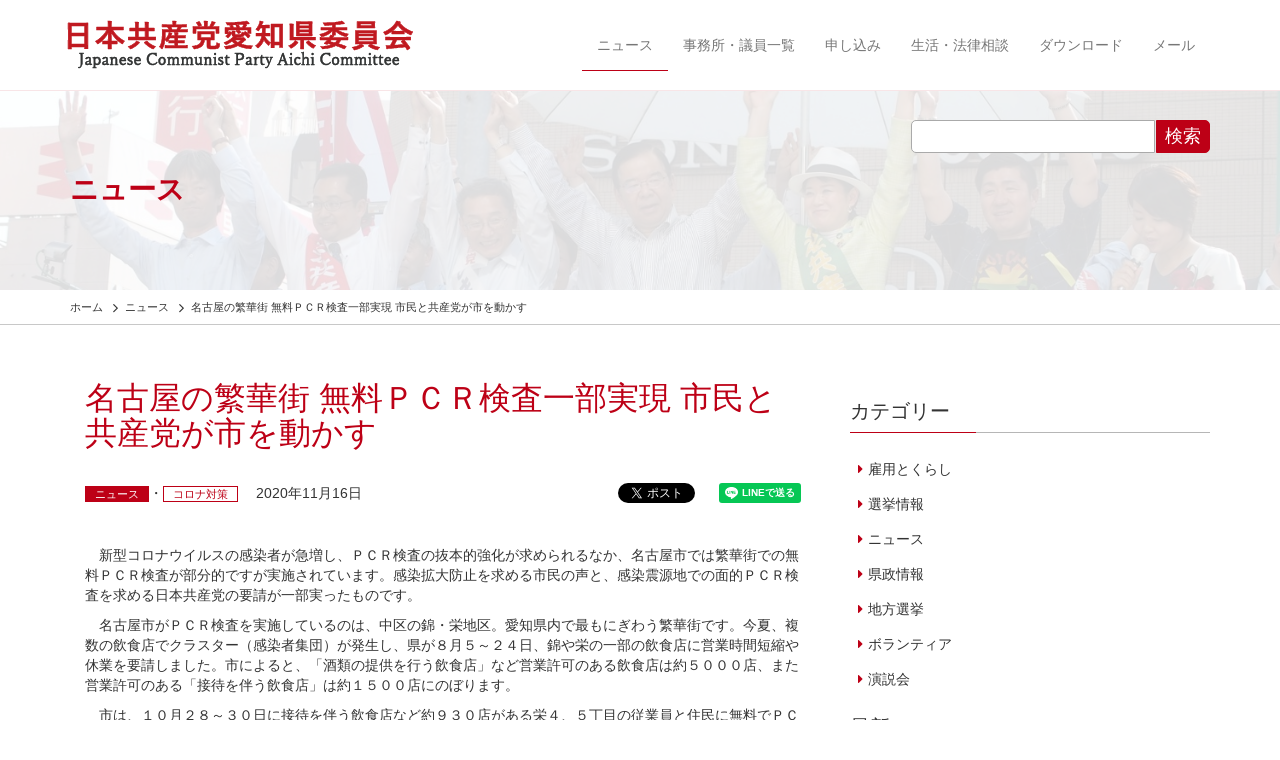

--- FILE ---
content_type: text/html; charset=UTF-8
request_url: https://www.jcp-aichi.jp/2020/1116/18092.html
body_size: 10942
content:
<!DOCTYPE HTML>
<html lang="ja">
<head>

<!-- Google tag (gtag.js) -->
<script async src="https://www.googletagmanager.com/gtag/js?id=G-Y2295CNH9B"></script>
<script>
  window.dataLayer = window.dataLayer || [];
  function gtag(){dataLayer.push(arguments);}
  gtag('js', new Date());

  gtag('config', 'G-Y2295CNH9B');
</script>

<meta http-equiv="Content-Type" content="text/html; charset=utf-8">
<meta name="viewport" content="width=device-width, initial-scale=1">


<meta name="format-detection" content="telephone=no">
<link rel="shortcut icon" href="https://www.jcp-aichi.jp/css/favicon.ico">
<link href="https://www.jcp-aichi.jp/feed" title="日本共産党愛知県委員会 &raquo; フィード" type="application/rss+xml" rel="alternate">
<link rel="stylesheet" href="https://maxcdn.bootstrapcdn.com/font-awesome/4.6.1/css/font-awesome.min.css">
<title>名古屋の繁華街 無料ＰＣＲ検査一部実現 市民と共産党が市を動かす &#8211; 日本共産党愛知県委員会</title>
<meta name='robots' content='max-image-preview:large' />
<link rel='dns-prefetch' href='//ajax.googleapis.com' />
<link rel='dns-prefetch' href='//cdnjs.cloudflare.com' />
<link rel='dns-prefetch' href='//maxcdn.bootstrapcdn.com' />
<link rel='stylesheet' id='wp-block-library-css' href='https://www.jcp-aichi.jp/wp-includes/css/dist/block-library/style.min.css?ver=6.5.7' type='text/css' media='all' />
<style id='classic-theme-styles-inline-css' type='text/css'>
/*! This file is auto-generated */
.wp-block-button__link{color:#fff;background-color:#32373c;border-radius:9999px;box-shadow:none;text-decoration:none;padding:calc(.667em + 2px) calc(1.333em + 2px);font-size:1.125em}.wp-block-file__button{background:#32373c;color:#fff;text-decoration:none}
</style>
<style id='global-styles-inline-css' type='text/css'>
body{--wp--preset--color--black: #000000;--wp--preset--color--cyan-bluish-gray: #abb8c3;--wp--preset--color--white: #ffffff;--wp--preset--color--pale-pink: #f78da7;--wp--preset--color--vivid-red: #cf2e2e;--wp--preset--color--luminous-vivid-orange: #ff6900;--wp--preset--color--luminous-vivid-amber: #fcb900;--wp--preset--color--light-green-cyan: #7bdcb5;--wp--preset--color--vivid-green-cyan: #00d084;--wp--preset--color--pale-cyan-blue: #8ed1fc;--wp--preset--color--vivid-cyan-blue: #0693e3;--wp--preset--color--vivid-purple: #9b51e0;--wp--preset--gradient--vivid-cyan-blue-to-vivid-purple: linear-gradient(135deg,rgba(6,147,227,1) 0%,rgb(155,81,224) 100%);--wp--preset--gradient--light-green-cyan-to-vivid-green-cyan: linear-gradient(135deg,rgb(122,220,180) 0%,rgb(0,208,130) 100%);--wp--preset--gradient--luminous-vivid-amber-to-luminous-vivid-orange: linear-gradient(135deg,rgba(252,185,0,1) 0%,rgba(255,105,0,1) 100%);--wp--preset--gradient--luminous-vivid-orange-to-vivid-red: linear-gradient(135deg,rgba(255,105,0,1) 0%,rgb(207,46,46) 100%);--wp--preset--gradient--very-light-gray-to-cyan-bluish-gray: linear-gradient(135deg,rgb(238,238,238) 0%,rgb(169,184,195) 100%);--wp--preset--gradient--cool-to-warm-spectrum: linear-gradient(135deg,rgb(74,234,220) 0%,rgb(151,120,209) 20%,rgb(207,42,186) 40%,rgb(238,44,130) 60%,rgb(251,105,98) 80%,rgb(254,248,76) 100%);--wp--preset--gradient--blush-light-purple: linear-gradient(135deg,rgb(255,206,236) 0%,rgb(152,150,240) 100%);--wp--preset--gradient--blush-bordeaux: linear-gradient(135deg,rgb(254,205,165) 0%,rgb(254,45,45) 50%,rgb(107,0,62) 100%);--wp--preset--gradient--luminous-dusk: linear-gradient(135deg,rgb(255,203,112) 0%,rgb(199,81,192) 50%,rgb(65,88,208) 100%);--wp--preset--gradient--pale-ocean: linear-gradient(135deg,rgb(255,245,203) 0%,rgb(182,227,212) 50%,rgb(51,167,181) 100%);--wp--preset--gradient--electric-grass: linear-gradient(135deg,rgb(202,248,128) 0%,rgb(113,206,126) 100%);--wp--preset--gradient--midnight: linear-gradient(135deg,rgb(2,3,129) 0%,rgb(40,116,252) 100%);--wp--preset--font-size--small: 13px;--wp--preset--font-size--medium: 20px;--wp--preset--font-size--large: 36px;--wp--preset--font-size--x-large: 42px;--wp--preset--spacing--20: 0.44rem;--wp--preset--spacing--30: 0.67rem;--wp--preset--spacing--40: 1rem;--wp--preset--spacing--50: 1.5rem;--wp--preset--spacing--60: 2.25rem;--wp--preset--spacing--70: 3.38rem;--wp--preset--spacing--80: 5.06rem;--wp--preset--shadow--natural: 6px 6px 9px rgba(0, 0, 0, 0.2);--wp--preset--shadow--deep: 12px 12px 50px rgba(0, 0, 0, 0.4);--wp--preset--shadow--sharp: 6px 6px 0px rgba(0, 0, 0, 0.2);--wp--preset--shadow--outlined: 6px 6px 0px -3px rgba(255, 255, 255, 1), 6px 6px rgba(0, 0, 0, 1);--wp--preset--shadow--crisp: 6px 6px 0px rgba(0, 0, 0, 1);}:where(.is-layout-flex){gap: 0.5em;}:where(.is-layout-grid){gap: 0.5em;}body .is-layout-flex{display: flex;}body .is-layout-flex{flex-wrap: wrap;align-items: center;}body .is-layout-flex > *{margin: 0;}body .is-layout-grid{display: grid;}body .is-layout-grid > *{margin: 0;}:where(.wp-block-columns.is-layout-flex){gap: 2em;}:where(.wp-block-columns.is-layout-grid){gap: 2em;}:where(.wp-block-post-template.is-layout-flex){gap: 1.25em;}:where(.wp-block-post-template.is-layout-grid){gap: 1.25em;}.has-black-color{color: var(--wp--preset--color--black) !important;}.has-cyan-bluish-gray-color{color: var(--wp--preset--color--cyan-bluish-gray) !important;}.has-white-color{color: var(--wp--preset--color--white) !important;}.has-pale-pink-color{color: var(--wp--preset--color--pale-pink) !important;}.has-vivid-red-color{color: var(--wp--preset--color--vivid-red) !important;}.has-luminous-vivid-orange-color{color: var(--wp--preset--color--luminous-vivid-orange) !important;}.has-luminous-vivid-amber-color{color: var(--wp--preset--color--luminous-vivid-amber) !important;}.has-light-green-cyan-color{color: var(--wp--preset--color--light-green-cyan) !important;}.has-vivid-green-cyan-color{color: var(--wp--preset--color--vivid-green-cyan) !important;}.has-pale-cyan-blue-color{color: var(--wp--preset--color--pale-cyan-blue) !important;}.has-vivid-cyan-blue-color{color: var(--wp--preset--color--vivid-cyan-blue) !important;}.has-vivid-purple-color{color: var(--wp--preset--color--vivid-purple) !important;}.has-black-background-color{background-color: var(--wp--preset--color--black) !important;}.has-cyan-bluish-gray-background-color{background-color: var(--wp--preset--color--cyan-bluish-gray) !important;}.has-white-background-color{background-color: var(--wp--preset--color--white) !important;}.has-pale-pink-background-color{background-color: var(--wp--preset--color--pale-pink) !important;}.has-vivid-red-background-color{background-color: var(--wp--preset--color--vivid-red) !important;}.has-luminous-vivid-orange-background-color{background-color: var(--wp--preset--color--luminous-vivid-orange) !important;}.has-luminous-vivid-amber-background-color{background-color: var(--wp--preset--color--luminous-vivid-amber) !important;}.has-light-green-cyan-background-color{background-color: var(--wp--preset--color--light-green-cyan) !important;}.has-vivid-green-cyan-background-color{background-color: var(--wp--preset--color--vivid-green-cyan) !important;}.has-pale-cyan-blue-background-color{background-color: var(--wp--preset--color--pale-cyan-blue) !important;}.has-vivid-cyan-blue-background-color{background-color: var(--wp--preset--color--vivid-cyan-blue) !important;}.has-vivid-purple-background-color{background-color: var(--wp--preset--color--vivid-purple) !important;}.has-black-border-color{border-color: var(--wp--preset--color--black) !important;}.has-cyan-bluish-gray-border-color{border-color: var(--wp--preset--color--cyan-bluish-gray) !important;}.has-white-border-color{border-color: var(--wp--preset--color--white) !important;}.has-pale-pink-border-color{border-color: var(--wp--preset--color--pale-pink) !important;}.has-vivid-red-border-color{border-color: var(--wp--preset--color--vivid-red) !important;}.has-luminous-vivid-orange-border-color{border-color: var(--wp--preset--color--luminous-vivid-orange) !important;}.has-luminous-vivid-amber-border-color{border-color: var(--wp--preset--color--luminous-vivid-amber) !important;}.has-light-green-cyan-border-color{border-color: var(--wp--preset--color--light-green-cyan) !important;}.has-vivid-green-cyan-border-color{border-color: var(--wp--preset--color--vivid-green-cyan) !important;}.has-pale-cyan-blue-border-color{border-color: var(--wp--preset--color--pale-cyan-blue) !important;}.has-vivid-cyan-blue-border-color{border-color: var(--wp--preset--color--vivid-cyan-blue) !important;}.has-vivid-purple-border-color{border-color: var(--wp--preset--color--vivid-purple) !important;}.has-vivid-cyan-blue-to-vivid-purple-gradient-background{background: var(--wp--preset--gradient--vivid-cyan-blue-to-vivid-purple) !important;}.has-light-green-cyan-to-vivid-green-cyan-gradient-background{background: var(--wp--preset--gradient--light-green-cyan-to-vivid-green-cyan) !important;}.has-luminous-vivid-amber-to-luminous-vivid-orange-gradient-background{background: var(--wp--preset--gradient--luminous-vivid-amber-to-luminous-vivid-orange) !important;}.has-luminous-vivid-orange-to-vivid-red-gradient-background{background: var(--wp--preset--gradient--luminous-vivid-orange-to-vivid-red) !important;}.has-very-light-gray-to-cyan-bluish-gray-gradient-background{background: var(--wp--preset--gradient--very-light-gray-to-cyan-bluish-gray) !important;}.has-cool-to-warm-spectrum-gradient-background{background: var(--wp--preset--gradient--cool-to-warm-spectrum) !important;}.has-blush-light-purple-gradient-background{background: var(--wp--preset--gradient--blush-light-purple) !important;}.has-blush-bordeaux-gradient-background{background: var(--wp--preset--gradient--blush-bordeaux) !important;}.has-luminous-dusk-gradient-background{background: var(--wp--preset--gradient--luminous-dusk) !important;}.has-pale-ocean-gradient-background{background: var(--wp--preset--gradient--pale-ocean) !important;}.has-electric-grass-gradient-background{background: var(--wp--preset--gradient--electric-grass) !important;}.has-midnight-gradient-background{background: var(--wp--preset--gradient--midnight) !important;}.has-small-font-size{font-size: var(--wp--preset--font-size--small) !important;}.has-medium-font-size{font-size: var(--wp--preset--font-size--medium) !important;}.has-large-font-size{font-size: var(--wp--preset--font-size--large) !important;}.has-x-large-font-size{font-size: var(--wp--preset--font-size--x-large) !important;}
.wp-block-navigation a:where(:not(.wp-element-button)){color: inherit;}
:where(.wp-block-post-template.is-layout-flex){gap: 1.25em;}:where(.wp-block-post-template.is-layout-grid){gap: 1.25em;}
:where(.wp-block-columns.is-layout-flex){gap: 2em;}:where(.wp-block-columns.is-layout-grid){gap: 2em;}
.wp-block-pullquote{font-size: 1.5em;line-height: 1.6;}
</style>
<link rel='stylesheet' id='bootstrap-css' href='https://www.jcp-aichi.jp/wp-content/themes/jcp_aichi/css/bootstrap.min.css?ver=1.0' type='text/css' media='all' />
<link rel='stylesheet' id='dashicons-css' href='https://www.jcp-aichi.jp/wp-includes/css/dashicons.min.css?ver=6.5.7' type='text/css' media='all' />
<link rel='stylesheet' id='style-css' href='https://www.jcp-aichi.jp/wp-content/themes/jcp_aichi/style.css?ver=1.0' type='text/css' media='all' />
<link rel='stylesheet' id='pagetop-jump-css' href='https://www.jcp-aichi.jp/wp-content/themes/jcp_aichi/plugins/pagetop-jump/pagetop-jump.css?ver=1.0' type='text/css' media='all' />
<link rel='stylesheet' id='print-css' href='https://www.jcp-aichi.jp/wp-content/themes/jcp_aichi/css/bootstrap-print.css?ver=1.0' type='text/css' media='all' />
<script type="text/javascript" src="//ajax.googleapis.com/ajax/libs/jquery/1.12.4/jquery.min.js?ver=6.5.7" id="jquery-js"></script>
<script type="text/javascript" src="//ajax.googleapis.com/ajax/libs/jquery/1.12.4/jquery.min.js?ver=6.5.7" id="jquery-core-js"></script>
<script type="text/javascript" src="//cdnjs.cloudflare.com/ajax/libs/jquery-migrate/1.4.1/jquery-migrate.min.js?ver=6.5.7" id="jquery-migrate-js"></script>
<link rel="https://api.w.org/" href="https://www.jcp-aichi.jp/wp-json/" /><link rel="alternate" type="application/json" href="https://www.jcp-aichi.jp/wp-json/wp/v2/posts/18092" /><link rel="alternate" type="application/json+oembed" href="https://www.jcp-aichi.jp/wp-json/oembed/1.0/embed?url=https%3A%2F%2Fwww.jcp-aichi.jp%2F2020%2F1116%2F18092.html" />
<link rel="alternate" type="text/xml+oembed" href="https://www.jcp-aichi.jp/wp-json/oembed/1.0/embed?url=https%3A%2F%2Fwww.jcp-aichi.jp%2F2020%2F1116%2F18092.html&#038;format=xml" />
<link rel="icon" href="https://www.jcp-aichi.jp/wp-content/uploads/2020/04/cropped-favicon-32x32.png" sizes="32x32" />
<link rel="icon" href="https://www.jcp-aichi.jp/wp-content/uploads/2020/04/cropped-favicon-192x192.png" sizes="192x192" />
<link rel="apple-touch-icon" href="https://www.jcp-aichi.jp/wp-content/uploads/2020/04/cropped-favicon-180x180.png" />
<meta name="msapplication-TileImage" content="https://www.jcp-aichi.jp/wp-content/uploads/2020/04/cropped-favicon-270x270.png" />

<script>
(function(i,s,o,g,r,a,m){i['GoogleAnalyticsObject']=r;i[r]=i[r]||function(){
	(i[r].q=i[r].q||[]).push(arguments)},i[r].l=1*new Date();a=s.createElement(o),
	m=s.getElementsByTagName(o)[0];a.async=1;a.src=g;m.parentNode.insertBefore(a,m)
})(window,document,'script','https://www.google-analytics.com/analytics.js','ga');
  ga('create', 'UA-99579949-1', 'auto');
  ga('send', 'pageview');
</script>


	<!-- HTML5 shim and Respond.js for IE8 support of HTML5 elements and media queries -->
	<!-- WARNING: Respond.js doesn't work if you view the page via file:// -->
	<!--[if lt IE 9]>
	<script src="https://oss.maxcdn.com/html5shiv/3.7.2/html5shiv.min.js"></script>
	<script src="https://oss.maxcdn.com/respond/1.4.2/respond.min.js"></script>
	<![endif]-->

</head>
<body class="post-template-default single single-post postid-18092 single-format-standard color-red pc_brows">
<div id="wrap" class="skip-link"><a class="assistive-text" href="#content" title="本文へジャンプする">本文へジャンプする</a></div>

<header>
  <div class="navbar navbar-default navbar-fixed-top">
    <div class="container">
      <div class="navbar-header">
        <a href="https://www.jcp-aichi.jp/" class="navbar-brand"><img src="https://www.jcp-aichi.jp/wp-content/themes/jcp_aichi/images/sitetitle.png" alt="日本共産党愛知県委員会"></a>
        <button class="navbar-toggle" type="button" data-toggle="collapse" data-target="#navbar-main">
          <span class="icon-bar"></span>
          <span class="icon-bar"></span>
          <span class="icon-bar"></span>
        </button>
      </div>
      <div class="navbar-collapse collapse navbar-right" id="navbar-main">
		<ul id="menu-main_nav" class="nav navbar-nav"><li id="menu-item-2074" class="news menu-item menu-item-type-post_type menu-item-object-page menu-item-2074 current-menu-item"><a href="https://www.jcp-aichi.jp/news">ニュース</a></li>
<li id="menu-item-2069" class="db menu-item menu-item-type-post_type menu-item-object-page menu-item-2069"><a href="https://www.jcp-aichi.jp/db">事務所・議員一覧</a></li>
<li id="menu-item-2068" class="menu-item menu-item-type-post_type menu-item-object-page menu-item-2068"><a href="https://www.jcp-aichi.jp/join">申し込み</a></li>
<li id="menu-item-2067" class="menu-item menu-item-type-post_type menu-item-object-page menu-item-2067"><a href="https://www.jcp-aichi.jp/low_consult">生活・法律相談</a></li>
<li id="menu-item-2890" class="download menu-item menu-item-type-post_type menu-item-object-page menu-item-2890"><a href="https://www.jcp-aichi.jp/download">ダウンロード</a></li>
<li id="menu-item-2066" class="menu-item menu-item-type-post_type menu-item-object-page menu-item-2066"><a href="https://www.jcp-aichi.jp/mail">メール</a></li>
</ul>
      </div>
    </div>
  </div>
</header>
<div class="content-header" style="background-image: url(https://www.jcp-aichi.jp/wp-content/uploads/2017/04/01news.jpg);"><div class="content-header-inner">
<div class="container">
	<div class="pull-right hidden-xs search_mdl">
	<form role="search" method="get" id="searchform" class="searchform" action="https://www.jcp-aichi.jp/">
				<div>
					<label class="screen-reader-text" for="s">検索:</label>
					<input type="text" value="" name="s" id="s" />
					<input type="submit" id="searchsubmit" value="検索" />
				</div>
			</form>	</div>
	<div class="contents-title">ニュース</div>
</div>
</div></div>

<section id="header-breadcrumb" class="hidden-xs">
	<div class="container">
		<div class="title row">
			<div class="col-sm-12">
				<div class="breadcrumbs" typeof="BreadcrumbList" vocab="http://schema.org/">
				<!-- Breadcrumb NavXT 7.4.1 -->
<span property="itemListElement" typeof="ListItem"><a property="item" typeof="WebPage" title="日本共産党愛知県委員会へ移動" href="https://www.jcp-aichi.jp" class="home"><span property="name">ホーム</span></a><meta property="position" content="1"></span> <i class="fa fa-angle-right fa-lg fa-fw"></i><span property="itemListElement" typeof="ListItem"><a property="item" typeof="WebPage" title="ニュースのカテゴリーアーカイブへ移動" href="https://www.jcp-aichi.jp/category/article" class="taxonomy category"><span property="name">ニュース</span></a><meta property="position" content="2"></span> <i class="fa fa-angle-right fa-lg fa-fw"></i><span property="itemListElement" typeof="ListItem"><span property="name">名古屋の繁華街 無料ＰＣＲ検査一部実現 市民と共産党が市を動かす</span><meta property="position" content="3"></span>				</div>
			</div>
		</div>
	</div>
</section>



<article id="main">
<div class="container">

<div class="row">
<div class="col-sm-8">

<div id="post-18092" class="col-sm-12 clearfix post-18092 post type-post status-publish format-standard hentry category-article tag-covid19">
		<h1 class="entry-title">名古屋の繁華街 無料ＰＣＲ検査一部実現 市民と共産党が市を動かす</h1>
		<div class="row metas">
		<div class="col-lg-5" style="margin-bottom: 1em;">
				<div class="pagemeta clearfix">
			<span class="catlink"><a href="https://www.jcp-aichi.jp/category/article" rel="tag">ニュース</a></span><span class="catlink taglink"><a href="https://www.jcp-aichi.jp/tag/covid19" rel="tag">コロナ対策</a></span>		</div>
				<div class="entry-meta">2020年11月16日</div>
		</div>
		<div class="col-lg-7">
		<div class="sociallinks clearfix pull-right">
<span class="snslinks tw">
<a href="https://twitter.com/share" class="twitter-share-button" data-lang="ja" data-hashtags="jcpaichi">ツイート</a>
<script>!function(d,s,id){var js,fjs=d.getElementsByTagName(s)[0],p=/^http:/.test(d.location)?'http':'https';if(!d.getElementById(id)){js=d.createElement(s);js.id=id;js.src=p+'://platform.twitter.com/widgets.js';fjs.parentNode.insertBefore(js,fjs);}}(document, 'script', 'twitter-wjs');</script>
</span>

<span class="snslinks fb">
<div id="fb-root"></div>
<script>(function(d, s, id) {
  var js, fjs = d.getElementsByTagName(s)[0];
  if (d.getElementById(id)) return;
  js = d.createElement(s); js.id = id;
  js.src = "//connect.facebook.net/ja_JP/sdk.js#xfbml=1&version=v2.9";
  fjs.parentNode.insertBefore(js, fjs);
}(document, 'script', 'facebook-jssdk'));</script>
<div class="fb-like" data-href="https://www.jcp-aichi.jp/2020/1116/18092.html" data-layout="button" data-action="like" data-size="small" data-show-faces="false" data-share="true"></div>
</span>

<span class="snslinks li">
<div class="line-it-button" style="display: none;" data-lang="ja" data-type="share-a" data-url="https://www.jcp-aichi.jp/2020/1116/18092.html"></div>
<script src="https://d.line-scdn.net/r/web/social-plugin/js/thirdparty/loader.min.js" async="async" defer="defer"></script>
</span>
</div>
		</div>
		</div>

		<div class="entry-content clear clearfix">
			<p>　新型コロナウイルスの感染者が急増し、ＰＣＲ検査の抜本的強化が求められるなか、名古屋市では繁華街での無料ＰＣＲ検査が部分的ですが実施されています。感染拡大防止を求める市民の声と、感染震源地での面的ＰＣＲ検査を求める日本共産党の要請が一部実ったものです。</p>
<p>　名古屋市がＰＣＲ検査を実施しているのは、中区の錦・栄地区。愛知県内で最もにぎわう繁華街です。今夏、複数の飲食店でクラスター（感染者集団）が発生し、県が８月５～２４日、錦や栄の一部の飲食店に営業時間短縮や休業を要請しました。市によると、「酒類の提供を行う飲食店」など営業許可のある飲食店は約５０００店、また営業許可のある「接待を伴う飲食店」は約１５００店にのぼります。</p>
<p>　市は、１０月２８～３０日に接待を伴う飲食店など約９３０店がある栄４、５丁目の従業員と住民に無料でＰＣＲ検査を実施。検査を希望し、受けた人は３３２人に上りました。</p>
<p style="text-align: center;">■</p>
<p>　現在は、錦３丁目や栄３、４丁目の接待を伴う飲食店の従業員を対象に無料でＰＣＲ検査をしています。従業員全員の陰性が確認できれば「新型コロナ感染防止対策協力店」に認定する制度です。４日から２０日まで申請を受け付け、協力店を市のホームページに掲載します。市は２５０店ほどの申請を見込んでいますが、１１日までに申請があったのは２２件です。検査を知らない店も少なくありません。</p>
<p>　ＰＣＲ検査について同地区の飲食店に話を聞くと、スナック経営の女性は「従業員の希望があれば申請する。定期的に検査してほしい」。ラウンジ経営者は「お客さんも検査して陰性だと分かった方がいい」。スナック経営の男性は「信頼関係で成り立つ商売。申請のために従業員やお客さまの情報を出すことは難しい」と答えます。</p>
<p>　レストランの経営者は、「ようやくお客さんが７割くらい戻ってきた。今回の検査は対象にならない店の方が多い。もっと積極的なＰＣＲ検査や感染防止策の徹底でクリーンなイメージを出して、お客さんが来てくれるような支援をしてほしい」と話します。</p>
<p style="text-align: center;">■</p>
<p>　この地区は、４月にも県内全域の休業要請をうけて２回も休業要請があったため、客足が激減しています。</p>
<p>　党名古屋市議団が実施した錦・栄地区の飲食店への実態調査（８月２６日～１０月１日、１７９１事業者のうち１６５事業者が回答）では「店をやめるも地獄、営業するも地獄」などの苦しい状況がつづられています。</p>
<p>　訴えは「風評被害がひどくお客さんが来ない」「７月に入ってようやくお客さまが戻りつつあった矢先の休業は本当につらい」「２回の休業要請で売り上げダウン。持ち出し金額は１千万円」「月に５０万円以上の赤字」「休業補償の２０万円は家賃の３分の１にもならない」などです。廃業の検討は３割に上りました。</p>
<p>　ＰＣＲ検査については、「無料」と「自己負担」を合わせると８割が望んでいました。「２０万円の補償よりもＰＣＲ検査をすれば多少でも信用が戻るのでは」などの声が寄せられました。</p>
<p>　党市議団は、感染震源地での大規模なＰＣＲ検査を市と県に要請し、９月議会でも実態調査に基づき、「無症状も含めた感染者の保護が感染拡大を防止し、安心してお店を利用していただくことにつながる」として予算確保を求めました。</p>
<p>　河村たかし市長は、共産党の調査に１５０超の回答があったことに驚いていました。</p>
<p>　党愛知県委員会も、無症状感染者を特定するためにＰＣＲ検査の対象拡大や、保護した人の医療体制の確保を県に申し入れ。感染震源地での大規模なＰＣＲ検査を求める２１６０人分の署名を県と市に提出しました。</p>
<p>　党市議団の田口一登団長は、今回の名古屋市のＰＣＲ検査について「市民の声と連携した党の要請が部分的でも実現したのは重要な前進です。さらに拡充させていきたい」と話します。</p>
<p style="text-align: center;">■</p>
<p>　コロナ禍を経験した市民が命や暮らしを守る政治の実現を切実に求めている今、「小さな政府」を標榜（ひょうぼう）し行政サービスを削減してきた河村市政が転換点を迎えています。</p>
<p>　市は１９９０年代から保健所職員を削減し、２０１８年には全１６行政区にあった保健所を支所（保健センター）に切り替え、１保健所１６支所体制に再編しました。</p>
<p>　それでも、保健所の存続を求める市民の運動があって、感染症対策部門は地域ごとの保健センターに残されました。</p>
<p>　６月議会では、共産党の江上博之議員が保健センターの感染症対策部門の果たしている役割を指摘すると、河村市長は「職員が国の基準を上回って健康観察したことが感染封じ込めの力になった」と回答。職員に対して「市民の皆さんに成り代わりありがとうといいたい」と述べました。</p>
<p>　田口団長は、「自己責任の押し付けや行政サービスの民営化を進める新自由主義では社会が立ち行かなくなっていることは明らかです。市民の暮らしを守り、よくする公の責任を果たす政治を、国政でも市政でも前進させていきたい」と話します。</p>
<p>（１１月１６日　しんぶん赤旗）</p>
					<!-- / .entry-content --></div>

				
</div>

	<div class="sociallinks footer clear">
<span class="snslinks tw">
<a href="https://twitter.com/share" class="twitter-share-button" data-lang="ja" data-hashtags="jcpaichi">ツイート</a>
<script>!function(d,s,id){var js,fjs=d.getElementsByTagName(s)[0],p=/^http:/.test(d.location)?'http':'https';if(!d.getElementById(id)){js=d.createElement(s);js.id=id;js.src=p+'://platform.twitter.com/widgets.js';fjs.parentNode.insertBefore(js,fjs);}}(document, 'script', 'twitter-wjs');</script>
</span>

<span class="snslinks fb">
<div id="fb-root"></div>
<script>(function(d, s, id) {
  var js, fjs = d.getElementsByTagName(s)[0];
  if (d.getElementById(id)) return;
  js = d.createElement(s); js.id = id;
  js.src = "//connect.facebook.net/ja_JP/sdk.js#xfbml=1&version=v2.9";
  fjs.parentNode.insertBefore(js, fjs);
}(document, 'script', 'facebook-jssdk'));</script>
<div class="fb-like" data-href="https://www.jcp-aichi.jp/2020/1116/18092.html" data-layout="button" data-action="like" data-size="small" data-show-faces="false" data-share="true"></div>
</span>

<span class="snslinks li">
<div class="line-it-button" style="display: none;" data-lang="ja" data-type="share-a" data-url="https://www.jcp-aichi.jp/2020/1116/18092.html"></div>
<script src="https://d.line-scdn.net/r/web/social-plugin/js/thirdparty/loader.min.js" async="async" defer="defer"></script>
</span>
</div>

	<div id="nav_below" class="row navigation clearfix">
			<div class="col-sm-6 nav-previous"><a href="https://www.jcp-aichi.jp/2020/1116/18296.html" rel="prev">政権交代、大きな流れを 豊川で井上議員・しまづ比例予定候補ら訴え</a></div>
		<div class="col-sm-6 nav-next text-right"><a href="https://www.jcp-aichi.jp/2020/1116/18095.html" rel="next">稲沢市長選告示 渡辺ゆきやす氏</a></div>
		<!-- / #nav_below --></div>

	<div class="more-box clear clearfix">
		<p class="read-more text-center"><a href="/news">ニュース一覧へ戻る<i class="fa fa-angle-right fa-4x fa-fw" aria-hidden="true"></i></a></p>
	</div>
</div>

<div class="col-sm-4 side">
	<div class="visible-xs search_mdl clearfix">
	<form role="search" method="get" id="searchform" class="searchform" action="https://www.jcp-aichi.jp/">
				<div>
					<label class="screen-reader-text" for="s">検索:</label>
					<input type="text" value="" name="s" id="s" />
					<input type="submit" id="searchsubmit" value="検索" />
				</div>
			</form>	</div>
	<div id="tkp_widget_select_taxonomy_category-2" class="sidebar-widget widget tkp_widget_select_taxonomy_category clearfix"><h3 class="widget-title">カテゴリー</h3>			<ul>	<li class="cat-item cat-item-30"><a href="https://www.jcp-aichi.jp/category/koyou">雇用とくらし</a>
</li>
	<li class="cat-item cat-item-31"><a href="https://www.jcp-aichi.jp/category/senkyo">選挙情報</a>
</li>
	<li class="cat-item cat-item-1"><a href="https://www.jcp-aichi.jp/category/article">ニュース</a>
</li>
	<li class="cat-item cat-item-33"><a href="https://www.jcp-aichi.jp/category/kensei">県政情報</a>
</li>
	<li class="cat-item cat-item-34"><a href="https://www.jcp-aichi.jp/category/kouho">地方選挙</a>
</li>
	<li class="cat-item cat-item-35"><a href="https://www.jcp-aichi.jp/category/volunteer">ボランティア</a>
</li>
	<li class="cat-item cat-item-36"><a href="https://www.jcp-aichi.jp/category/speech">演説会</a>
</li>
</ul>
		</div><div id="tkp_new_posts-2" class="sidebar-widget widget tkp_widget_new_posts clearfix"><h3 class="widget-title">最新ニュース</h3>		<ul class="new_posts">
					<li class="one_new_post">
			<a href="https://www.jcp-aichi.jp/?post_type=post&p=25521">
						1/23すやま初美Instagram Live!			</a>
			</li>
					<li class="one_new_post">
			<a href="https://www.jcp-aichi.jp/?post_type=post&p=25506">
						衆院比例予定候補発表			</a>
			</li>
					<li class="one_new_post">
			<a href="https://www.jcp-aichi.jp/?post_type=post&p=25503">
						緊急街頭宣伝			</a>
			</li>
					<li class="one_new_post">
			<a href="https://www.jcp-aichi.jp/?post_type=post&p=25496">
						1/16すやま初美Instagram Live!			</a>
			</li>
					<li class="one_new_post">
			<a href="https://www.jcp-aichi.jp/?post_type=post&p=25489">
						衆院比例候補を発表			</a>
			</li>
				</ul>
		</div></div>

<!-- / .row --></div>

</div>
</article>



<article id="footer-nav">
<div class="container">
<div class="row">

	<div class="col-sm-12">
			<ul id="menu-footer_nav" class="nav nav-pills"><li id="menu-item-2493" class="menu-item menu-item-type-post_type menu-item-object-page menu-item-2493"><a href="https://www.jcp-aichi.jp/links">リンク</a></li>
<li id="menu-item-2495" class="menu-item menu-item-type-custom menu-item-object-custom menu-item-2495"><a href="/chihousen">地方選挙予定候補者</a></li>
<li id="menu-item-3876" class="minpou menu-item menu-item-type-post_type menu-item-object-page menu-item-3876"><a href="https://www.jcp-aichi.jp/minpou">愛知民報</a></li>
<li id="menu-item-2491" class="menu-item menu-item-type-post_type menu-item-object-page menu-item-2491"><a href="https://www.jcp-aichi.jp/bokin-senkyo">選挙募金のお願い</a></li>
</ul>	</div>

</div>
</div>
</article>

<article id="footer">
<div class="container">
<div class="row">

	<div class="col-sm-12 auther">
		<p><strong>日本共産党愛知県委員会</strong></p>
	</div>
	<div class="col-sm-12 outlinks ">
		<ul id="menu-links" class="nav nav-pills"><li id="menu-item-2502" class="menu-item menu-item-type-custom menu-item-object-custom menu-item-2502"><a target="_blank" rel="noopener" href="http://suyama-hatsumi.jp/">すやま初美</a></li>
<li id="menu-item-2503" class="menu-item menu-item-type-custom menu-item-object-custom menu-item-2503"><a target="_blank" rel="noopener" href="http://takeda-ryosuke.jp/">たけだ良介</a></li>
<li id="menu-item-2504" class="menu-item menu-item-type-custom menu-item-object-custom menu-item-2504"><a target="_blank" rel="noopener" href="http://www.inoue-satoshi.com/">井上哲士</a></li>
<li id="menu-item-2505" class="menu-item menu-item-type-custom menu-item-object-custom menu-item-2505"><a target="_blank" rel="noopener" href="http://motomura-nobuko.jp/">もとむら伸子</a></li>
</ul>	</div>
	<div class="col-sm-12">
	<div id="copy"><small>&copy; 2001 - 2026 日本共産党愛知県委員会</small></div>	<address><strong>日本共産党愛知県委員会</strong>〒460-0007　愛知県名古屋市中区新栄3-12-25<br />
電話：052-261-3461<br />
ファックス：052-263-9810</address>	</div>
	<div class="col-sm-12 jump-form">
		<a href="/mail">フォームからのお問い合わせはこちら<i class="fa fa-angle-right fa-lg fa-fw" aria-hidden="true"></i></a>
	</div>

</div>
</div>
</article>




<p class="pagetop jump"><a href="#wrap" title="このページの先頭へ"><span class="dashicons dashicons-arrow-up-alt2"></span></a></p>
<script type="text/javascript" src="https://www.jcp-aichi.jp/wp-content/themes/jcp_aichi/plugins/pagetop-jump/pagetop-jump.js?ver=1.0" id="pagetop-jump-js"></script>
<script type="text/javascript" src="https://maxcdn.bootstrapcdn.com/bootstrap/3.3.6/js/bootstrap.min.js?ver=1.0" id="bootstrap-js"></script>
<script type="text/javascript" src="https://www.jcp-aichi.jp/wp-content/themes/jcp_aichi/js/jquery.autopager-1.0.0.js?ver=1.0" id="autopager-js"></script>
<script type="text/javascript" src="https://www.jcp-aichi.jp/wp-includes/js/comment-reply.min.js?ver=6.5.7" id="comment-reply-js" async="async" data-wp-strategy="async"></script>

<script type="text/javascript">
( function( $ ) {


var maxpage = 0;

jQuery('#loading').css('display', 'none');
jQuery.autopager({
    content: '.article',
    link: '.read-more.load a',
    autoLoad: false,
 
    start: function(current, next){
      jQuery('#loading').css('display', 'block');
      jQuery('.read-more.load a').css('display', 'none');
    },
 
    load: function(current, next){
        jQuery('#loading').css('display', 'none');
        jQuery('.read-more.load a').css('display', 'block');
        if( current.page >= maxpage ){
            jQuery('.read-more.load a').hide();
        }
    }
});
 
jQuery('.read-more.load a').click(function(){
    jQuery.autopager('load');
    return false;
});

} )( jQuery );
</script>

</body>
</html>
